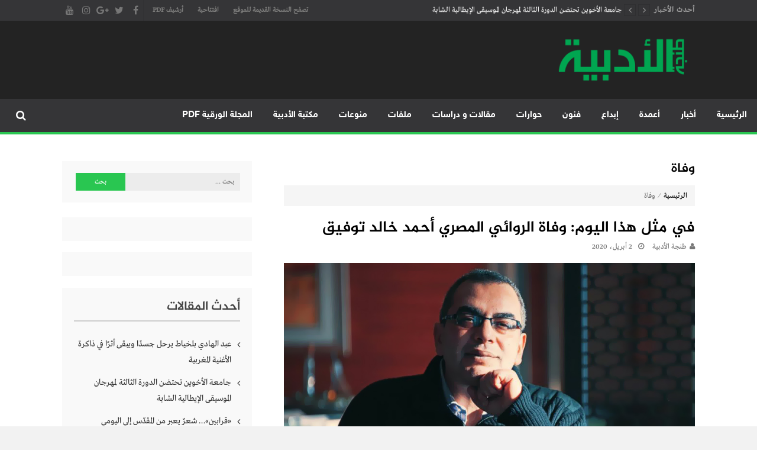

--- FILE ---
content_type: text/html; charset=utf-8
request_url: https://www.google.com/recaptcha/api2/aframe
body_size: 266
content:
<!DOCTYPE HTML><html><head><meta http-equiv="content-type" content="text/html; charset=UTF-8"></head><body><script nonce="VMdiUUIWkA2pB_98bIHeiw">/** Anti-fraud and anti-abuse applications only. See google.com/recaptcha */ try{var clients={'sodar':'https://pagead2.googlesyndication.com/pagead/sodar?'};window.addEventListener("message",function(a){try{if(a.source===window.parent){var b=JSON.parse(a.data);var c=clients[b['id']];if(c){var d=document.createElement('img');d.src=c+b['params']+'&rc='+(localStorage.getItem("rc::a")?sessionStorage.getItem("rc::b"):"");window.document.body.appendChild(d);sessionStorage.setItem("rc::e",parseInt(sessionStorage.getItem("rc::e")||0)+1);localStorage.setItem("rc::h",'1769904004041');}}}catch(b){}});window.parent.postMessage("_grecaptcha_ready", "*");}catch(b){}</script></body></html>

--- FILE ---
content_type: text/css; charset=UTF-8
request_url: https://www.fontstatic.com/f=sky-bold,sky
body_size: -149
content:
@font-face{font-family:'sky';src: url('https://www.fontstatic.com/fonts/sky/sky.eot?#iefix');src: local('السماء'), local('sky'),url('https://www.fontstatic.com/fonts/sky/sky.woff') format('woff');}@font-face{font-family:'sky-bold';src: url('https://www.fontstatic.com/fonts/sky-bold/sky-bold.eot?#iefix');src: local('السماء ثقيل'), local('sky-bold'),url('https://www.fontstatic.com/fonts/sky-bold/sky-bold.woff') format('woff');}